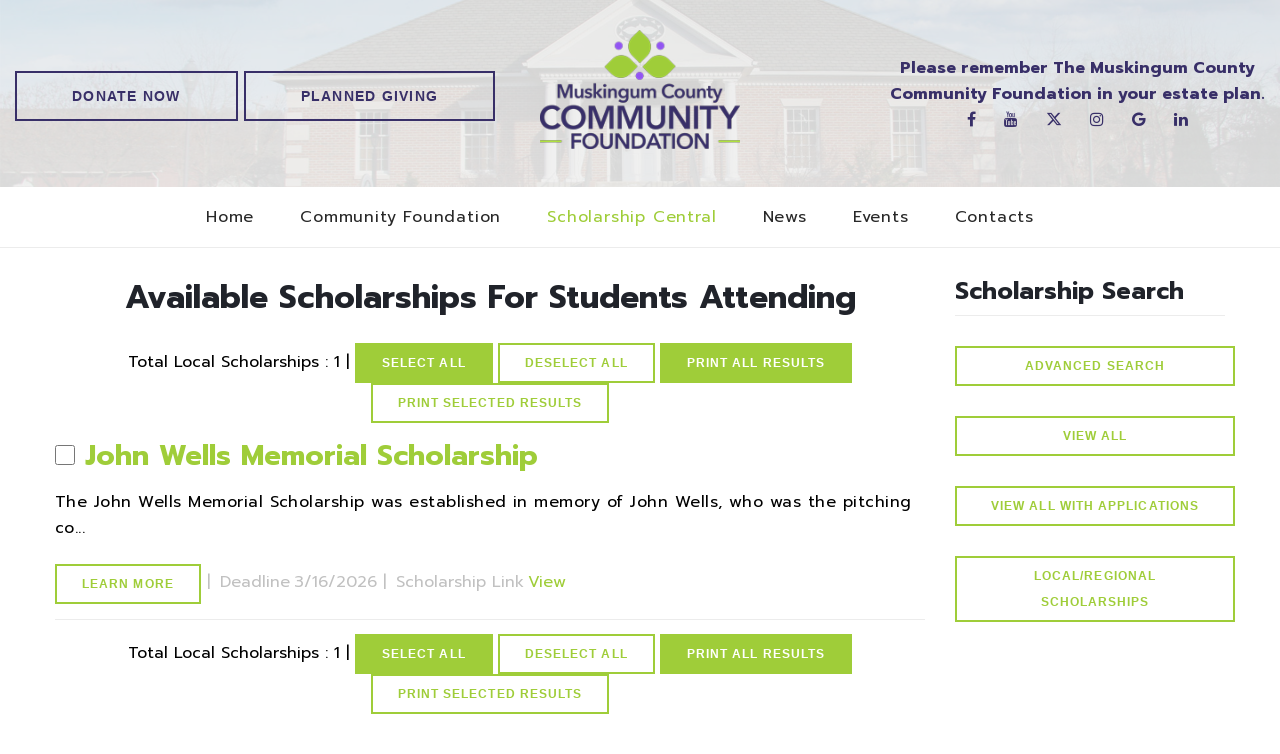

--- FILE ---
content_type: text/html; charset=utf-8
request_url: https://www.mccf.org/Scholarship-Central/Quick-Search/SchoolDistrict/15/
body_size: 6959
content:

	<!DOCTYPE html>
	<html class="wide wow-animation" lang="en">

	<head><meta name="format-detection" content="telephone=no" /><meta name="viewport" content="width=device-width, height=device-height, initial-scale=1.0" /><meta http-equiv="X-UA-Compatible" content="IE=edge" /><meta charset="utf-8" />
<title>Muskingum County Community Foundation - Scholarship Central - Zanesville Ohio</title>
<meta name="description" content="Muskingum County Community Foundation - Scholarship Central - Zanesville Ohio">
<meta name="keywords" content="Muskingum,County,Community,Foundation,Scholarship,Central,Zanesville,Ohio">
<meta property="og:type" content="business.business" /><meta property="og:title" content="Muskingum County Community Foundation" /><meta property="og:url" content="https://www.mccf.org/" /><meta property="og:image" content="Muskingum-County-Community-Foundation-Scholarship-Central-Four-Corner-Stones-Zanesville-Ohio.png" /><meta property="business:contact_data:street_address" content="534 Putnam Ave." /><meta property="business:contact_data:locality" content="Zanesville" /><meta property="business:contact_data:region" content="Ohio" /><meta property="business:contact_data:postal_code" content="43701" /><meta property="business:contact_data:country_name" content="United States" /><meta name="abstract" content="Muskingum County Community Foundation - Zanesville Ohio" /><meta name="robots" content="index, follow" /><meta name="googlebot" content="index, follow" /><meta name="revisit-after" content="5 days" /><meta name="updated" content="daily" /><meta name="distribution" content="global" /><meta name="objecttype" content="document" /><meta name="copyright" content="mccf.org" /><meta name="author" content="iTrack llc, Brian Diamond" /><link rel="icon" href="/images/2025-Muskingum-County-Community-Foundation-Scholarship-Central-Four-Corner-Stones-Zanesville-Ohio.ico" type="image/x-icon" /><link rel="shortcut icon" href="/images/2025-Muskingum-County-Community-Foundation-Scholarship-Central-Four-Corner-Stones-Zanesville-Ohio.ico" type="image/x-icon" /><link rel="apple-touch-icon" sizes="114x114" href="/images/2025-Muskingum-County-Community-Foundation-Scholarship-Central-Four-Corner-Stones-Zanesville-Ohio-114.png" /><link rel="apple-touch-icon" sizes="72x72" href="/2025-images/Muskingum-County-Community-Foundation-Scholarship-Central-Four-Corner-Stones-Zanesville-Ohio-72.png" /><link rel="apple-touch-icon" href="/images/2025-Muskingum-County-Community-Foundation-Scholarship-Central-Four-Corner-Stones-Zanesville-Ohio-72.png" /><link rel="stylesheet" href="https://cdnjs.cloudflare.com/ajax/libs/font-awesome/6.7.2/css/all.min.css" integrity="sha512-Evv84Mr4kqVGRNSgIGL/F/aIDqQb7xQ2vcrdIwxfjThSH8CSR7PBEakCr51Ck+w+/U6swU2Im1vVX0SVk9ABhg==" crossorigin="anonymous" referrerpolicy="no-referrer" /><link rel="stylesheet" href="/css/bootstrap.css" /><link rel="preconnect" href="https://fonts.googleapis.com" /><link rel="preconnect" href="https://fonts.gstatic.com" crossorigin="" /><link href="https://fonts.googleapis.com/css2?family=Prompt:ital,wght@0,100;0,200;0,300;0,400;0,500;0,600;0,700;0,800;0,900;1,100;1,200;1,300;1,400;1,500;1,600;1,700;1,800;1,900&amp;display=swap" rel="stylesheet" /><link rel="stylesheet" href="/css/2025CFstyle.css" /><link rel="stylesheet" href="/css/2025cognito.css" /><link rel="stylesheet" href="/css/itrack.css" />
		<style>
			.ui-autocomplete { position: absolute; cursor: default;z-index:70 !important; background-color: #f0f0f0; padding: 10px; color: #000; }  
		</style>		
		
<meta name="google-site-verification" content="_PUlwJhwFbmCsw05l0uBzXV8PQL4ij3vZuHQyUQPD3o" />

		<!-- Global site tag (gtag.js) - Google Analytics -->
		<script async src="https://www.googletagmanager.com/gtag/js?id=UA-135436757-1"></script>
		<script>
		  window.dataLayer = window.dataLayer || [];
		  function gtag(){dataLayer.push(arguments);}
		  gtag('js', new Date());

		  gtag('config', 'UA-135436757-1');
		</script>


	</head>

	

<body>


	
		<div class="page-loader" id="page-loader">
	
    </div>
    <!-- Page-->
    <div class="page">
	

      <!-- Page Header-->
      <!-- RD Navbar-->
	  <header class="page-header section">
	  
        <div class="rd-navbar-wrap">
		
          <nav class="rd-navbar" data-layout="rd-navbar-fixed" data-sm-layout="rd-navbar-fixed" data-sm-device-layout="rd-navbar-fixed" data-md-layout="rd-navbar-fullwidth" data-md-device-layout="rd-navbar-fixed" data-lg-device-layout="rd-navbar-fullwidth" data-lg-layout="rd-navbar-fullwidth" data-stick-up-clone="false" data-md-stick-up-offset="130px" data-lg-stick-up-offset="157px" data-md-stick-up="true" data-lg-stick-up="true">

			<div class="rd-navbar-aside-outer bg-gray-4" style="background: linear-gradient(rgba(255,255,255,0.8), rgba(255, 255, 255, 0.85)), url(/images/Muskingum-County-Community-Foundation-Scholarship-Central-Four-Corner-Stones-Zanesville-Ohio-Non-Profit.jpg); background-size:cover; background-position:center center;">
			
              <div class="rd-navbar-aside">
                <!-- RD Navbar Panel-->
				
                <div class="rd-navbar-panel rd-navbar-panel-dark">
				
                  <button class="rd-navbar-toggle" data-rd-navbar-toggle=".rd-navbar-nav-wrap"><span></span></button>
				  <a href="#" data-toggle="modal" data-target="#myDonate" class="button button-default-outline recolor showmobiledonor" style="margin-top: 3px;margin-left: auto;margin-right: auto;">Donate Now</a>
                  <!-- RD Navbar Brand-->
                  <div class="rd-navbar-brand"><a class="brand" href="/">
                      <div class="brand__name">
					  
						<img class="brand__logo-dark" src="/images/2025-Muskingum-County-Community-Foundation-Scholarship-Central-Four-Corner-Stones-Zanesville-Ohio.png" alt="Muskingum-County-Community-Foundation-Scholarship-Central-Four-Corner-Stones-Zanesville-Ohio"/>
						<img class="brand__logo-light" src="/images/2025-Muskingum-County-Community-Foundation-Scholarship-Central-Four-Corner-Stones-Zanesville-Ohio.png" alt="Muskingum-County-Community-Foundation-Scholarship-Central-Four-Corner-Stones-Zanesville-Ohio"/>
					  
                      </div></a></div>
                </div>
                <div class="rd-navbar-content-outer">
                  <div class="rd-navbar-content__toggle rd-navbar-fullwidth--hidden" data-rd-navbar-toggle=".rd-navbar-content"><span></span></div>
                  <div class="rd-navbar-content">
                    <div>
                      <p class="rd-navbar-time" data-current-date="">
						
						<a href="#" data-toggle="modal" data-target="#myDonate" class="button button-default-outline recolor hidemobiledonor" style="margin-top: 5px;">Donate Now</a>
						<a href="https://mccflegacy.org/" class="button button-default-outline recolor" style="margin-top: 5px;">Planned Giving</a>
					  </p>
                    </div>
					
                    <div class="rd-navbar-element">
						<p><span style="color:#382f68; font-weight: bold;">Please remember The Muskingum County 
						<br />Community Foundation in your estate plan.</span></p>
                      <ul class="list-icons list-inline-sm">
                        <li><a class="icon icon-xs icon-lighter fa fa-facebook" href="https://www.facebook.com/MuskingumCountyCommunityFoundation/" target="_blank" style="color: #382f68;"></a></li>
                        <li><a class="icon icon-xs icon-lighter fa fa-youtube" href="https://www.youtube.com/@muskingumcountycommunityfo566" target="_blank" style="color: #382f68;"></a></li>
                        <li><a class="icon icon-xs icon-lighter fa fa-x-twitter" href="https://twitter.com/MuskCoComFound" target="_blank" style="color: #382f68;"></a></li>
                        <li><a class="icon icon-xs icon-lighter fa fa-instagram" href="https://www.instagram.com/muskingumco.comm.foundation/" target="_blank" style="color: #382f68;"></a></li>
                        <li><a class="icon icon-xs icon-lighter fa fa-google" href="https://goo.gl/maps/eCSgs5dh7mBZkXpK7" target="_blank" style="color: #382f68;"></a></li>
                        <li><a class="icon icon-xs icon-lighter fa fa-linkedin" href="https://www.linkedin.com/company/muskingum-county-community-foundation/" target="_blank" style="color: #382f68;"></a></li>
                      </ul>
                    </div>
                  </div>
                </div>
              </div>
            </div>
            <div class="rd-navbar-main-outer">
              <div class="rd-navbar-main">
                <!-- RD Navbar Nav-->
                <div class="rd-navbar-nav-wrap">
                  <ul class="rd-navbar-nav">
                    <li class=""><a href="/">Home</a>
                    </li>
                    <li class=""><a href="/Community-Foundation/Donate-Now/">Community Foundation</a>
                      <!-- RD Navbar Megamenu-->
                      <ul class="rd-navbar-megamenu">
                        <li>
                          <ul class="rd-megamenu-list">
							
                            <li><h4 class="text-blue;">Ways To Give</h4></li>
                            <li><a href="/Community-Foundation/Donate-Now">Donate Now</a></li>
                            <li><a href="/Community-Foundation/Giving-Now/">Giving Now</a></li>
                            <li><a href="/Community-Foundation/Giving-Later/">Giving Later</a></li>
							
								<li><a href="/Community-Foundation/Legacy-Match/">Legacy Match</a></li>
								<li><a href="/Community-Foundation/Legacy-Society/">Legacy Society</a></li>
                            
							<li><a href="/Community-Foundation/Give-A-Memorial-Gift/">Give A Memorial Gift</a></li>
							<li><h4 class="text-blue;">Funds</h4></li>
                            <li><a href="/Community-Foundation/Funds/">View All</a></li>
                            <li><a href="/Community-Foundation/Funds/Search/">Search</a></li>
                            
                          </ul>
                        </li>
                        <li>
                          <ul class="rd-megamenu-list">
							<li><h4 class="text-blue;">Community</h4></li>
												
												
												
                            <li><a href="/Community-Foundation/Community-Youth/">Community Youth</a></li>
                            <li><a href="/Community-Foundation/Grant-Seekers/">Grant Seekers</a></li>
                            <li><a href="/Stories-Of-Impact/">Stories Of Impact</a></li>
                            <li><a href="/Community-Foundation/Nonprofit-Central-Workshop-Series/">Nonprofit Central Workshop Series</a></li>
                            <li><a href="/Community-Foundation/Our-Affiliations/">Affiliations</a></li>
                            <li><a href="/Community-Foundation/Community-Recognition/">Community Recognition</a></li>
                            <li><a href="/Community-Foundation/Resources/">Resources</a></li>
                            <li><a href="/Community-Foundation/Career-Opportunities/">Career Opportunities</a></li>
                            <li><a href="/Join-Mailing-List/">Join Our Mailing List</a></li>
                            
                          </ul>
                        </li>
                        <li>
                          <ul class="rd-megamenu-list">
							<li><h4 class="text-blue;">Foundation</h4></li>
                            <li><a href="/Community-Foundation/Mission-Vision/">Mission & Vision</a></li>
							<li><a href="/Community-Foundation/Meet-Our-Team/">Our Staff</a></li>
							<li><a href="/Community-Foundation/Board-Of-Trustees/">Board of Trustees</a></li>
							<li><a href="/Community-Foundation/Foundation-Council/">Foundation Council</a></li>
							<li><a href="/Community-Foundation/Our-History/">Our History</a>
							<li><a href="/Community-Foundation/Annual-Reports/">Annual Reports</a>
                        </li>
                          </ul>
                        </li>
                        
                      </ul>
                    </li>
					<li class="active"><a href="/Scholarship-Central/">Scholarship Central</a>
											
                    </li>
                    <li class=""><a href="/News/">News</a></li>

    <li class=""><a href="/Events/">Events</a>
						 
					</li>
                    <li class=""><a href="/Contacts/">Contacts</a></li>
                  </ul>
                </div>
              </div>
            </div>
          </nav>
        </div>
      </header>
		 <div id="myDonate" class="modal fade" tabindex="-1" role="dialog" aria-labelledby="myDonateLabel" aria-hidden="true">
					<div class="modal-dialog">
					  <div class="modal-content">

						<div class="modal-header">
						  <button type="button" class="close" data-dismiss="modal"><span aria-hidden="true">&times;</span><span class="sr-only">Close</span></button>
						  <h4 class="modal-title" id="myDonateLabel">Start Your Legacy</h4>
						</div>
						<div class="modal-body">
						  <div class="row">
							<div class="col-md-12 text-center">
								 
								<a style="margin-top: 15px;min-width:300px;" class="button button-default" href="/partner/">Community Impact Fund</a><br />
								<a style="margin-top: 15px;min-width:300px;" class="button button-default" href="/Community-Foundation/Give-A-Memorial-Gift/">Give A Memorial Gift</a><br />
								<a style="margin-top: 15px;min-width:300px;" class="button button-default" href="/Community-Foundation/Funds/Search/">Search For A Fund</a><br />
								<a style="margin-top: 15px;min-width:300px;" class="button button-default" href="/Community-Foundation/Funds/">View All Funds</a><br />
								<a style="margin-top: 15px;min-width:300px;" class="button button-default" href="/Community-Foundation/Funds/Donate/220/MCCF-Operating-Fund">Give To MCCF</a><br />
								<a style="margin-top: 15px;min-width:300px;" class="button button-default" href="https://mccflegacy.org/">Planned Giving</a><br />
								
								
							</div>
								
						  </div>
							<div class="modal-footer">
								<button type="button" class="btn btn-default" data-dismiss="modal">Close</button>
							</div>
						</div>
					  </div><!-- /.modal-content -->
					</div><!-- /.modal-dialog -->
				  </div><!-- /.modal -->	
	  
	  
	


	
 <section class="section section-lg bg-white text-center">
        <div class="shell shell-wide">
          <div class="range range-90 range-xl-justify">
            <div class="cell-md-9 cell-xl-8">
              <div class="range range-30">
                <div class="cell-sm-12">
					<h3>Available Scholarships For Students Attending </h3><form action="/Scholarship-Central/Advanced-Search/Export-Selected/" method="post"><p>Total Local Scholarships : 1 | <a class="button button-sm button-primary" id="select-all">Select All</a><a style="margin-top:0px; margin-left:5px;" class="button button-sm button-default-outline" id="deselect-all">Deselect All</a><a style="margin-top:0px; margin-left:5px;" class="button button-sm button-primary" href="/Scholarship-Central/Advanced-Search/Export-Results/">Print All Results</a> <input type="submit" value="Print Selected Results" class="button button-sm button-default-outline" style="margin-top: 0px;"/></p><article class="post-classic"><p class="post-classic__title"><input type="checkbox" name="chkVal" value="115" class="bpdcheck"> <a href="/Scholarship-Central/Scholarship-Information/115/John-Wells-Memorial-Scholarship">John Wells Memorial Scholarship</a></p><div class="post-classic__content"><p>The John Wells Memorial Scholarship was established in memory of John Wells, who was the pitching co...</p></div><ul class="post-classic__meta"><li><div> <a style="margin-top:3px;" class="button button-sm button-default-outline" href="/Scholarship-Central/Scholarship-Information/115/John-Wells-Memorial-Scholarship">Learn More</a> | <span>Deadline </span>3/16/2026 | <span>Scholarship Link </span><a href="https://goapply2.akoyago.com/mccf" target="_blank" >View</a></div></li></ul></article><p>Total Local Scholarships : 1 | <a class="button button-sm button-primary" id="select-all-f">Select All</a><a style="margin-top:0px; margin-left:5px;" class="button button-sm button-default-outline" id="deselect-all-f">Deselect All</a><a style="margin-top:0px; margin-left:5px;" class="button button-sm button-primary" href="/Scholarship-Central/Advanced-Search/Export-Results/">Print All Results</a> <input type="submit" value="Print Selected Results" class="button button-sm button-default-outline" style="margin-top: 0px;"/></p><p style="color:#ffffff;"><small>select * from lvActiveScholarships where idScholarships in (select distinct idScholarships from ScholarSchoolMap where idSchools=15) and active=1</small></p>
					<br />
					<br />
					<br />
					<br />
                </div>
              </div>
              
            </div>
            <div class="cell-md-3">
				<div class="layout-aside"><div class="layout-aside__item text-left"><h4 class="heading-bordered">Scholarship Search</h4><a class="button button-sm button-default-outline" href="/Scholarship-Central/Advanced-Search/" style="min-width:280px;">Advanced Search</a><a class="button button-sm button-default-outline" href="/Scholarship-Central/All/" style="min-width:280px;">View All</a><a class="button button-sm button-default-outline" href="/Scholarship-Central/All-With-Applications/" style="min-width:280px;">View All With Applications</a><a class="button button-sm button-default-outline" href="/Scholarship-Central/Non-MCCF/" style="min-width:280px;">Local/Regional Scholarships</a></div></div>
            </div>
          </div>
        </div>
      </section>	  
	
					


	
	
	
	 <footer id="Footer" class="section footer-modern bg-gray-4">
        <div class="shell shell-wide">
          <div class="range range-50">
            <div class="cell-sm-6 cell-md-3">
			  <a href="/">
			  
					<img src="/images/2025-Muskingum-County-Community-Foundation-Scholarship-Central-Four-Corner-Stones-Zanesville-Ohio.png" alt="Muskingum-County-Community-Foundation-Scholarship-Central-Four-Corner-Stones-Zanesville-Ohio"/>
				  			  
			  </a>
			</div>
			<div class="cell-sm-6 cell-md-2">
			  <h4 class="footer-modern__title">Contact Information</h4>
              <ul class="list-md">
                <li class="object-inline object-inline_md"><span class="icon icon-sm icon-primary mdi mdi-map-marker"></span>
                  <div><a href="https://goo.gl/maps/dk9GWrkjmY82" target="_blank">The Straker Building<br/>534 Putnam Ave <br class="veil reveal-md-inline-block"> Zanesville, OH 43701</a></div>
                </li>
                <li class="object-inline object-inline_md"><span class="icon icon-sm icon-primary mdi mdi-email-outline"> </span>
                  <div><a href="mailto:info@mccf.org">info@mccf.org</a></div>
                </li>
                <li class="object-inline object-inline_md"><span class="icon icon-sm icon-primary mdi mdi-phone"></span>
					<div><a href="tel:740-453-5192">(740) 453-5192</a></div>
				</li>
				
              </ul>
            </div>
			<div class="cell-xxs-6 cell-sm-3 cell-md-2">
              <h4 class="footer-modern__title">Community</h4>
              <ul class="list-marked list-marked_light">
                <li><a href="/">Home</a></li>
                <li><a href="/Community-Foundation/Donate-Now">Community Foundation</a></li>
                <li><a href="/Scholarship-Central/">Scholarship Central</a></li>
                <li><a href="/Events/">Events</a></li>
                <li><a href="/Contacts/">Contacts</a></li>
              </ul>
            </div>
            <div class="cell-xxs-6 cell-sm-3 cell-md-2">
              <h4 class="footer-modern__title">Foundation</h4>
              <ul class="list-marked list-marked_light">
				
                <li><a href="#" data-toggle="modal" data-target="#myDonate" >Donate Now</a></li>
								
                <li><a href="/Join-Mailing-List/">Join Our Mailing List</a></li>
                <li><a href="/Community-Foundation/Career-Opportunities/">Career Opportunities</a></li>
                
				
              </ul>
            </div>
            <div class="cell-md-3">
							 <h4 class="footer-creative__title">Accredited Foundation</h4>
							 <div class="range">
								<div class="cell-xs-4"><img class="img-responsive" src="/images/AccreditedCF_Seal.png" alt="Community Accredited Foundation"></div>
								<div class="cell-xs-4"><img class="img-responsive" src="/images/Charity-Navigator-Four-Star-Charity.png" alt="Charity Navigator Four Star Charity"></div>
								<div class="cell-xs-4"><a href="https://www.guidestar.org/profile/31-1147022" target="_blank"><img class="img-responsive" src="https://widgets.guidestar.org/TransparencySeal/7331400" alt="Guidestar Gold Transparency"/></a></div>
							</div>
            </div>
          </div>
        </div>
        <div class="shell shell-wide text-center">
          <!-- Rights-->
					<span>This website is for informational purposes only and is not intended to offer advice on taxes, estate planning or financial aid. For additional information or guidance, please consult your personal tax advisor or legal professional.</span><br />
          <span>&copy;&nbsp; </span><span class="copyright-year"></span><span> Muskingum County Community Foundation, All Rights Reserved </span><br />
		  <a href="/Privacy-Policy/">Privacy-Policy</a>
		  | <a href="/Website-Accessibility-Statement/">Website Accessibility Statement</a> | <a href="/Terms-Conditions/">Terms & Conditions</a>
		  | <a href="/Site-Map/">Site Map</a> | 
		  <a href="http://www.itrackllc.com/" target="blank"><img src="/images/itrackllc-dhm-logo.png" style="width:100px;" alt="Site designed, hosted &amp; maintained by iTrack, llc. Zanesville, Ohio">
		   Developed &amp; maintained by iTrack, llc.</a>
		  
        </div>

      </footer>

    </div>
	
	
	
	
    <!-- Global Mailform Output-->
    <div class="snackbars" id="form-output-global"></div>
    <!-- Javascript-->
    <script src="/js/core.min.js"></script>
    <script src="/js/script.js"></script>
	<script src="https://www.itrackwebhosting.com/js/cognito.js"></script>
	 <script src="https://code.jquery.com/ui/1.12.1/jquery-ui.js"></script>
  <script>
  $( function() {
    var availableTags = [
      
    ];
    $( "#tags" ).autocomplete({
      source: availableTags,
		focus: function( event, ui ) {
        $( "#tags" ).val( ui.item.value );
        return false;
      },
	  autoFocus: false,
      select: function( event, ui ) {
        $( "#tags" ).val( ui.item.value );
        $( "#project-id" ).val( ui.item.key );
		 $(this).closest("form").submit();
        return false;
		}
    });
  } );
  </script>
  <script>
        function change_url(val) {
            window.location=val;
        }
    </script> 
	
	<script src="/js/itracklib.js"></script>

	
	
	<script src="https://www.itrackwebhosting.com/js/itrackupdates.js"></script>
		
		</body>
	</html>
	

--- FILE ---
content_type: text/css
request_url: https://www.mccf.org/css/2025cognito.css
body_size: 854
content:
/*!! SET COGNITO FORMS TO STANDARD !!*/
:root .cog-cognito{
/*!! CUSTOM SETTINGS !!*/
--font-family: "Raleway", Helvetica, Arial, sans-serif;
--font-size: calc(12px + (20 - 12) * ((100vw - 300px) / (1600 - 300)));
--button-primary__background-color: #382f68;
--button-primary__border-color: #382f68;
--highlight: #382f68;
--button-primary__background-hover-color: #9fcd39;
--button-primary__color: #ffffff;
--button-primary__hover-color: #ffffff;
--border-radius: 0px;
--button-primary__border-radius: var(--border-radius);
--highlight-reverse: var(--button-primary__color);
--input__background-color: #ffffff;
--input__border-color: #000000;
--input__color: #000000;
--input__border-radius: var(--border-radius);
--input__padding-h: 12px;
--input__padding-v: 10px;
/*!! COGNITO DEFAULTS FROM HERE DOWN !!*/
--background-hsl: 0, 0%, 75%;
--border-width: 1px;
--color: #000000;
--font-weight: normal;
--gutter: 25px;
--icon-weight: 0.9;
--line-height: 1.4;
--negative: hsl(2, 70%, 47%);
--negative-reverse: white;
--primary: #000000;
--primary-reverse: #fffff;
--small-text: 0.85em;
--speed: 1s;
--a__font-weight: normal;
--checkbox__border-radius: calc(var(--input__border-radius) * 0.2);
--checkable__scale: 1;
--checkable-checked__scale: 1.1;
--button-primary__border-width: var(--border-width);
--button-primary__font-family: var(--font-family);
--button-primary__font-size: 1.23em;
--button-primary__font-weight: normal;
--button-secondary__background-color: #fff;
--button-secondary__border-color: #000000;
--button-secondary__border-radius: calc(var(--border-radius) + 3px);
--button-secondary__border-width: var(--border-width);
--button-secondary__color: #000000;
--button-secondary__font-family: var(--font-family);
--button-secondary__font-size: 1.23em;
--button-secondary__font-weight: normal;
--form__background-color: rgba(0, 0, 0, 0);
--form__margins: 2px;
--form__margins--responsive: 2px;
--form__opacity: 1;
--form__width: 2000px;
--h2__font-size: calc(1.54em);
--header__font-family: var(--font-family);
--header__font-size: 1.85em;
--header__font-weight: bold;
--heading__font-family: var(--font-family);
--heading__font-weight: bold;
--input__border-style: solid;
--input__border-width: var(--border-width);
--input__box-shadow: none;
--input-focus__box-shadow: 0 0 1px 2px var(--input__background-color);
--label__font-family: var(--font-family);
--label__font-size: 1.08em;
--label__font-weight: bold;
--page__background-color: rgba(0, 0, 0, 0);
--page__background-image: none;
--page__background-size: cover;
--page__margins: 40px auto auto;
--placeholder__color: #cccccc;
--toggle__border-radius: var(--input__border-radius);
}
/*!! CUSTOM CSS !!*/
.cog-button--primary:hover {background-color:var(--button-primary__background-hover-color)!important;color:var(--button-primary__hover-color)!important;}

--- FILE ---
content_type: application/javascript
request_url: https://www.mccf.org/js/itracklib.js
body_size: 4094
content:
"use strict";

//Init PDF Preview Buttons
$(".js-pdf-preview-to-page").click(function() {
	$(".myPDFModal").modal('show');
	//$(".pdf-title").html($(this).data("file"))
	$(".pdf-title").html("<img style=\"height:20px; margin-top:-3px;\" src=\"/images/iTrack-DHM-Logo.png\" alt=\"Site designed, hosted &amp; maintained by iTrack, llc. Zanesville, Ohio\" /> | iTrack PDF Viewer")
	ViewIt($(this).data("file"),$(this).data("page"));
})

function ViewIt(cFile,cPage) {
	// https://pdfobject.com/
	var options = {
		 pdfOpenParams: { 
			zoom: "page-fit",
			view: 'FitV', 
			scrollbar: '1', 
			toolbar: '1', 
			statusbar: '1', 
			messages: '1', 
			navpanes: '1',
			page: cPage,
			suppressConsole: true,
			fallbackLink: "<p>Unable to load pdf in viewer <a href='" + cFile + "' download>Download Here</a>.</p>"
		 },
			forcePDFJS: true,
			PDFJS_URL: "/js/pdfjs/web/viewer.html"
	};		
	PDFObject.embed(cFile, ".js-pdf-preview-window", options);
}	
function ShowConsent(cClass,lAuto) {
	if (getCookie("CookieConsent")!=window.location.host) {

		$("head").append("<style>" + "/*Styling for cookie consent. */" +
		".cc-window {position:fixed; overflow:hidden; width:100%; bottom:0px; left:0px; right:0px; padding:20px; text-align:center; vertical-align:middle; background-color:#9a9a9a;display:none; z-index:10;}" +
		".cc-window span {color:#ffffff; font-size:1.2em;}" +
		".cc-button {margin-top:5px; padding:5px 10px; color:#ffffff !important;}" +
		"/*Fix ui-to-top for cookie consent. */" +
		".ui-to-top {" +
		"right: 15px !important;" +
		"bottom: 15px !important;" +
		"}</style>");		
		
		$("footer").append("<div class=\"cc-window\"></div>");		
		$(".cc-window").append("<span class=\"h5 text-black\">This site uses cookies to give you the best possible experience. By continuing to use the site you agree that we can save and retrieve cookies from your device.</span>");
		$(".cc-window").append("<div style=\"margin-top:10px;\" class=\"group-md\"><a href=\"/Privacy-Policy/\" class=\""+ cClass + " cc-button\" tabindex=\"0\">Learn More</a> <a  href=\"javascript:void(0);\" class=\"" + cClass + " cc-button cc-dismiss\" tabindex=\"0\">I Agree</a></div>");
		if ($(".cc-window")!=undefined) {
			$(".cc-window").slideDown(500);
		}
		var CCheight = $(".cc-window")[0].offsetHeight;
		$("footer").css("marginBottom",$(".cc-window")[0].offsetHeight+"px");
		$(".cc-window").on('resize', function(){
			 if($(".cc-window")[0].offsetHeight !== CCheight){
				CCheight = $(".cc-window")[0].offsetHeight;
				$("footer").css("transition","marginBottom .5s ease");	
				$("footer").css("marginBottom",$(".cc-window")[0].offsetHeight+"px");	
			 }
		});
		if (lAuto) {
			setTimeout(function(){ ccDismiss();}, 10000);
		}
	}
	$(".cc-dismiss").click( function() {
			ccDismiss();
			event.preventDefault();
	})
}
function ccDismiss() {
	setCookie("CookieConsent",window.location.host,365);
	if ($(".cc-window")!==undefined) {
		$(".cc-window").slideUp(500);
	}
	if ($("footer")!==undefined) {
		$("footer").css("transition","transform .5s ease");	
		$("footer").css("marginBottom","0px");
	}
}
function getCookie(name) {
	var v = document.cookie.match('(^|;) ?' + name + '=([^;]*)(;|$)');
	return v ? v[2] : null;
}
function setCookie(name, value, days) {
	var d = new Date;
	d.setTime(d.getTime() + 24*60*60*1000*days);
	document.cookie = name + "=" + value + ";path=/;expires=" + d.toGMTString();
}
function ScrollSmooth(o,n) {
	$('body,html').animate({
		scrollTop: $(o).offset().top-n
	}, 500);
	//return false;
}
function deleteCookie(name) { setCookie(name, '', -1); }
/*!
 * imagesLoaded PACKAGED v4.1.4
 * JavaScript is all like "You images are done yet or what?"
 * MIT License
 */
!function(e,t){"function"==typeof define&&define.amd?define("ev-emitter/ev-emitter",t):"object"==typeof module&&module.exports?module.exports=t():e.EvEmitter=t()}("undefined"!=typeof window?window:this,function(){function e(){}var t=e.prototype;return t.on=function(e,t){if(e&&t){var i=this._events=this._events||{},n=i[e]=i[e]||[];return n.indexOf(t)==-1&&n.push(t),this}},t.once=function(e,t){if(e&&t){this.on(e,t);var i=this._onceEvents=this._onceEvents||{},n=i[e]=i[e]||{};return n[t]=!0,this}},t.off=function(e,t){var i=this._events&&this._events[e];if(i&&i.length){var n=i.indexOf(t);return n!=-1&&i.splice(n,1),this}},t.emitEvent=function(e,t){var i=this._events&&this._events[e];if(i&&i.length){i=i.slice(0),t=t||[];for(var n=this._onceEvents&&this._onceEvents[e],o=0;o<i.length;o++){var r=i[o],s=n&&n[r];s&&(this.off(e,r),delete n[r]),r.apply(this,t)}return this}},t.allOff=function(){delete this._events,delete this._onceEvents},e}),function(e,t){"use strict";"function"==typeof define&&define.amd?define(["ev-emitter/ev-emitter"],function(i){return t(e,i)}):"object"==typeof module&&module.exports?module.exports=t(e,require("ev-emitter")):e.imagesLoaded=t(e,e.EvEmitter)}("undefined"!=typeof window?window:this,function(e,t){function i(e,t){for(var i in t)e[i]=t[i];return e}function n(e){if(Array.isArray(e))return e;var t="object"==typeof e&&"number"==typeof e.length;return t?d.call(e):[e]}function o(e,t,r){if(!(this instanceof o))return new o(e,t,r);var s=e;return"string"==typeof e&&(s=document.querySelectorAll(e)),s?(this.elements=n(s),this.options=i({},this.options),"function"==typeof t?r=t:i(this.options,t),r&&this.on("always",r),this.getImages(),h&&(this.jqDeferred=new h.Deferred),void setTimeout(this.check.bind(this))):void a.error("Bad element for imagesLoaded "+(s||e))}function r(e){this.img=e}function s(e,t){this.url=e,this.element=t,this.img=new Image}var h=e.jQuery,a=e.console,d=Array.prototype.slice;o.prototype=Object.create(t.prototype),o.prototype.options={},o.prototype.getImages=function(){this.images=[],this.elements.forEach(this.addElementImages,this)},o.prototype.addElementImages=function(e){"IMG"==e.nodeName&&this.addImage(e),this.options.background===!0&&this.addElementBackgroundImages(e);var t=e.nodeType;if(t&&u[t]){for(var i=e.querySelectorAll("img"),n=0;n<i.length;n++){var o=i[n];this.addImage(o)}if("string"==typeof this.options.background){var r=e.querySelectorAll(this.options.background);for(n=0;n<r.length;n++){var s=r[n];this.addElementBackgroundImages(s)}}}};var u={1:!0,9:!0,11:!0};return o.prototype.addElementBackgroundImages=function(e){var t=getComputedStyle(e);if(t)for(var i=/url\((['"])?(.*?)\1\)/gi,n=i.exec(t.backgroundImage);null!==n;){var o=n&&n[2];o&&this.addBackground(o,e),n=i.exec(t.backgroundImage)}},o.prototype.addImage=function(e){var t=new r(e);this.images.push(t)},o.prototype.addBackground=function(e,t){var i=new s(e,t);this.images.push(i)},o.prototype.check=function(){function e(e,i,n){setTimeout(function(){t.progress(e,i,n)})}var t=this;return this.progressedCount=0,this.hasAnyBroken=!1,this.images.length?void this.images.forEach(function(t){t.once("progress",e),t.check()}):void this.complete()},o.prototype.progress=function(e,t,i){this.progressedCount++,this.hasAnyBroken=this.hasAnyBroken||!e.isLoaded,this.emitEvent("progress",[this,e,t]),this.jqDeferred&&this.jqDeferred.notify&&this.jqDeferred.notify(this,e),this.progressedCount==this.images.length&&this.complete(),this.options.debug&&a&&a.log("progress: "+i,e,t)},o.prototype.complete=function(){var e=this.hasAnyBroken?"fail":"done";if(this.isComplete=!0,this.emitEvent(e,[this]),this.emitEvent("always",[this]),this.jqDeferred){var t=this.hasAnyBroken?"reject":"resolve";this.jqDeferred[t](this)}},r.prototype=Object.create(t.prototype),r.prototype.check=function(){var e=this.getIsImageComplete();return e?void this.confirm(0!==this.img.naturalWidth,"naturalWidth"):(this.proxyImage=new Image,this.proxyImage.addEventListener("load",this),this.proxyImage.addEventListener("error",this),this.img.addEventListener("load",this),this.img.addEventListener("error",this),void(this.proxyImage.src=this.img.src))},r.prototype.getIsImageComplete=function(){return this.img.complete&&this.img.naturalWidth},r.prototype.confirm=function(e,t){this.isLoaded=e,this.emitEvent("progress",[this,this.img,t])},r.prototype.handleEvent=function(e){var t="on"+e.type;this[t]&&this[t](e)},r.prototype.onload=function(){this.confirm(!0,"onload"),this.unbindEvents()},r.prototype.onerror=function(){this.confirm(!1,"onerror"),this.unbindEvents()},r.prototype.unbindEvents=function(){this.proxyImage.removeEventListener("load",this),this.proxyImage.removeEventListener("error",this),this.img.removeEventListener("load",this),this.img.removeEventListener("error",this)},s.prototype=Object.create(r.prototype),s.prototype.check=function(){this.img.addEventListener("load",this),this.img.addEventListener("error",this),this.img.src=this.url;var e=this.getIsImageComplete();e&&(this.confirm(0!==this.img.naturalWidth,"naturalWidth"),this.unbindEvents())},s.prototype.unbindEvents=function(){this.img.removeEventListener("load",this),this.img.removeEventListener("error",this)},s.prototype.confirm=function(e,t){this.isLoaded=e,this.emitEvent("progress",[this,this.element,t])},o.makeJQueryPlugin=function(t){t=t||e.jQuery,t&&(h=t,h.fn.imagesLoaded=function(e,t){var i=new o(this,e,t);return i.jqDeferred.promise(h(this))})},o.makeJQueryPlugin(),o});
